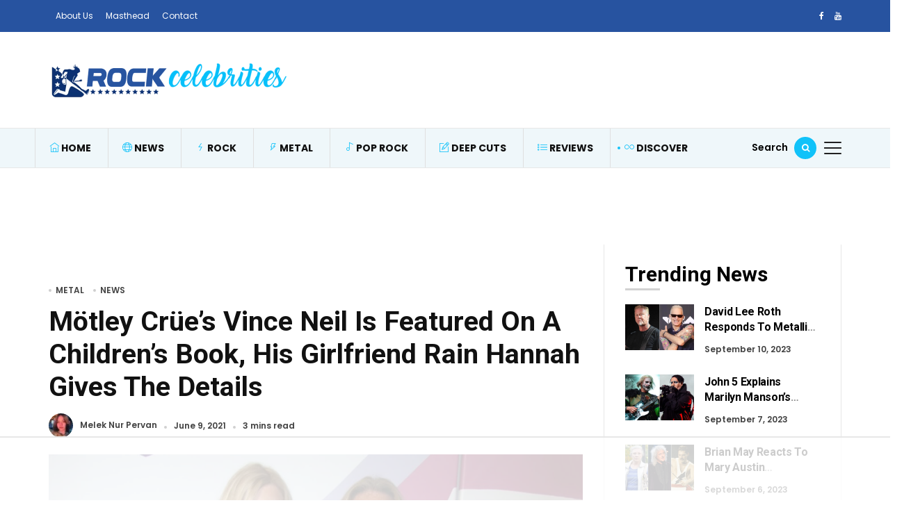

--- FILE ---
content_type: text/html
request_url: https://api.intentiq.com/profiles_engine/ProfilesEngineServlet?at=39&mi=10&dpi=936734067&pt=17&dpn=1&iiqidtype=2&iiqpcid=a3424997-ffd4-4bda-be0e-d797721269d0&iiqpciddate=1768605874075&pcid=010f0292-f040-4b1b-b422-f5ea0d41716f&idtype=3&gdpr=0&japs=false&jaesc=0&jafc=0&jaensc=0&jsver=0.33&testGroup=A&source=pbjs&ABTestingConfigurationSource=group&abtg=A&vrref=https%3A%2F%2Frockcelebrities.net
body_size: 51
content:
{"abPercentage":97,"adt":1,"ct":2,"isOptedOut":false,"data":{"eids":[]},"dbsaved":"false","ls":true,"cttl":86400000,"abTestUuid":"g_aaa9b001-3d46-4b84-96d7-1cf9a503cbac","tc":9,"sid":45933477}

--- FILE ---
content_type: text/html; charset=utf-8
request_url: https://www.google.com/recaptcha/api2/aframe
body_size: 268
content:
<!DOCTYPE HTML><html><head><meta http-equiv="content-type" content="text/html; charset=UTF-8"></head><body><script nonce="aq3HT_ayXCo6ka9YC2THzQ">/** Anti-fraud and anti-abuse applications only. See google.com/recaptcha */ try{var clients={'sodar':'https://pagead2.googlesyndication.com/pagead/sodar?'};window.addEventListener("message",function(a){try{if(a.source===window.parent){var b=JSON.parse(a.data);var c=clients[b['id']];if(c){var d=document.createElement('img');d.src=c+b['params']+'&rc='+(localStorage.getItem("rc::a")?sessionStorage.getItem("rc::b"):"");window.document.body.appendChild(d);sessionStorage.setItem("rc::e",parseInt(sessionStorage.getItem("rc::e")||0)+1);localStorage.setItem("rc::h",'1768605887434');}}}catch(b){}});window.parent.postMessage("_grecaptcha_ready", "*");}catch(b){}</script></body></html>

--- FILE ---
content_type: text/plain
request_url: https://rtb.openx.net/openrtbb/prebidjs
body_size: -225
content:
{"id":"101c052a-ba16-4615-8a23-655611b9dfcd","nbr":0}

--- FILE ---
content_type: text/plain
request_url: https://rtb.openx.net/openrtbb/prebidjs
body_size: -225
content:
{"id":"dbc0fa49-dbc6-465c-89a4-98aaadf2100c","nbr":0}

--- FILE ---
content_type: text/plain
request_url: https://rtb.openx.net/openrtbb/prebidjs
body_size: -225
content:
{"id":"3ceb21b0-addf-4b1c-b56a-f6c7c9ca9a2c","nbr":0}

--- FILE ---
content_type: text/plain
request_url: https://rtb.openx.net/openrtbb/prebidjs
body_size: -225
content:
{"id":"3f853a40-b79e-41d7-b0fb-bc9bfbf14cf6","nbr":0}

--- FILE ---
content_type: text/plain
request_url: https://rtb.openx.net/openrtbb/prebidjs
body_size: -225
content:
{"id":"ab327426-8a61-498c-aba5-f10b6ad81ef2","nbr":0}

--- FILE ---
content_type: text/plain
request_url: https://rtb.openx.net/openrtbb/prebidjs
body_size: -225
content:
{"id":"1a1af932-d32a-4367-8c00-88b54be9d07a","nbr":0}

--- FILE ---
content_type: text/plain
request_url: https://rtb.openx.net/openrtbb/prebidjs
body_size: -225
content:
{"id":"82a22a15-bdce-4843-b358-0c6d44bbd175","nbr":0}

--- FILE ---
content_type: text/plain
request_url: https://rtb.openx.net/openrtbb/prebidjs
body_size: -225
content:
{"id":"c691068f-d1bd-453d-bbf2-7d569f81ada2","nbr":0}

--- FILE ---
content_type: text/plain
request_url: https://rtb.openx.net/openrtbb/prebidjs
body_size: -225
content:
{"id":"6051fa14-3ef3-4f72-8f37-5e6e6c8c9b02","nbr":0}

--- FILE ---
content_type: text/plain; charset=utf-8
request_url: https://ads.adthrive.com/http-api/cv2
body_size: 11787
content:
{"om":["056f29ae-fc24-4320-b53a-f5b9ada50c0e","05sfwlfr","06htwlxm","0929nj63","0RF6rOHsv7/kzncxnKJSjw==","0a298vwq2wa","0av741zl","0avwq2wa","0b0m8l4f","0b2980m8l4f","0b298b78cxw","0c298picd1q","0r31j41j","0sm4lr19","1","10310289136970_462615644","10310289136970_462792978","10310289136970_559920770","10310289136970_559920874","10339421-5836009-0","10339426-5836008-0","1060eaa9-b964-4fd2-a2ea-3e8b4c029381","10755070","10877374","110_576857699833602496","11142692","11421740","11509227","1185:1610300513","1185:1610326728","11896988","11928174","11999803","119_6200711","12010080","12010084","12010088","12123650","12142259","12151247","12219552","12219553","12219554","12219562","12219563","12219592","12219631","12219633","12219634","124682_605","124843_8","124844_19","124848_7","124853_7","12491645","12491684","12491686","12491687","12_74_18111842","1374w81n","13mvd7kb","14xoyqyz","1606221","1610326728","1611092","16x7UEIxQu8","17_23266973","17_23391296","17_24104633","17_24104693","17_24104696","17_24104714","17_24104726","17_24632117","17_24632118","17_24632123","17_24632125","17_24683314","17_24696320","17_24696334","17_24696337","17_24732878","17_24766937","17_24766942","17_24766949","17_24766952","17_24766959","17_24766970","17_24766981","17_24766984","17_24766988","17_24767200","17_24767215","17_24767222","17_24767234","17_24767241","17_24767245","17_24767248","17_24767251","17k5v2f6","1832l91i","1891/84814","1ed1a9d3-c1be-4e9d-80e1-6a2cd0441692","1ekh5tp4","1kpjxj5u","1ktgrre1","1m7ow47i","1sem5ws4","1xydo7vb","1ypahbin","1z298p8pjcw","1zp8pjcw","1zuc5d3f","1zx7wzcw","202430_200_EAAYACog7t9UKc5iyzOXBU.xMcbVRrAuHeIU5IyS9qdlP9IeJGUyBMfW1N0_","202430_200_EAAYACogIm3jX30jHExW.LZiMVanc.j-uV7dHZ7rh4K3PRdSnOAyBBuRK60_","202430_200_EAAYACogfp82etiOdza92P7KkqCzDPazG1s0NmTQfyLljZ.q7ScyBDr2wK8_","20421090_200_EAAYACogwcoW5vogT5vLuix.rAmo0E1Jidv8mIzVeNWxHoVoBLEyBJLAmwE_","205mlbis","206_262592","206_262594","206_501349","206_549410","2132:45327625","2132:45919811","2132:45999649","2132:46039874","2149:12123650","2149:12147059","2149:12151096","2149:12156461","2149:12160736","2179:579199547309811353","2179:579593739337040696","2179:587183202622605216","2179:589289985696794383","2179:591283456202345442","2249:581439030","2249:650628516","2249:657213025","2249:672917828","2249:691925891","2249:694710256","2249:700860944","22c0eb96-bccb-492c-8f87-f997ae560b59","2307:0av741zl","2307:0b0m8l4f","2307:0r31j41j","2307:1m7ow47i","2307:1zp8pjcw","2307:27s3hbtl","2307:28u7c6ez","2307:31yw6nyu","2307:3a19xks2","2307:45astvre","2307:4dzk5e51","2307:4yevyu88","2307:53eajszx","2307:64x7dtvi","2307:6mrds7pc","2307:6wbm92qr","2307:74scwdnj","2307:794di3me","2307:7cmeqmw8","2307:8fdfc014","2307:8orkh93v","2307:8pksr1ui","2307:9am683nn","2307:9jse9oga","2307:9nex8xyd","2307:a55fh6ja","2307:a566o9hb","2307:bj4kmsd6","2307:cbg18jr6","2307:clpej29x","2307:cuudl2xr","2307:cv2huqwc","2307:enjhwz1z","2307:fqeh4hao","2307:fv85xz0v","2307:g749lgab","2307:g80wmwcu","2307:ge4000vb","2307:gf6myd59","2307:h9sd3inc","2307:hf9ak5dg","2307:io73zia8","2307:k10y9mz2","2307:k5xe68og","2307:kaojko3j","2307:o4v8lu9d","2307:pefxr7k2","2307:qd3irxde","2307:rmrep4nh","2307:rrlikvt1","2307:s4s41bit","2307:t7jqyl3m","2307:tsa21krj","2307:tty470r7","2307:twf10en3","2307:tzfwpx0v","2307:u7p1kjgp","2307:uf9j7aoe","2307:urut9okb","2307:vf0dq19q","2307:vtri9xns","2307:w1ws81sy","2307:xc88kxs9","2319_66419_12500344","2319_66419_12764879","23786257","23786440","239604426","2409_15064_70_85445183","2409_15064_70_85808977","2409_15064_70_85808987","2409_15064_70_85809016","2409_15064_70_86112923","2409_25495_176_CR52092919","2409_25495_176_CR52092921","2409_25495_176_CR52092922","2409_25495_176_CR52092923","2409_25495_176_CR52092954","2409_25495_176_CR52092956","2409_25495_176_CR52092957","2409_25495_176_CR52092958","2409_25495_176_CR52092959","2409_25495_176_CR52150651","2409_25495_176_CR52153848","2409_25495_176_CR52153849","2409_25495_176_CR52175340","2409_25495_176_CR52178314","2409_25495_176_CR52178315","2409_25495_176_CR52178316","2409_25495_176_CR52186411","2409_25495_176_CR52188001","2409_91366_409_226342","242366065","242408891","242697002","244441761","245841736","24598434","24694809","24765525","25048614","25048620","25_0l51bbpm","25_13mvd7kb","25_2nnhfnl4","25_4tgls8cg","25_4zai8e8t","25_52qaclee","25_53v6aquw","25_6bfbb9is","25_6ye5i5mb","25_87z6cimm","25_8b5u826e","25_8y2y355b","25_9l06fx6u","25_b2zbmeym","25_cfnass1q","25_dwjp56fe","25_e0z9bgr8","25_fdos2pfx","25_fjzzyur4","25_hueqprai","25_lui7w03k","25_m2n177jy","25_op9gtamy","25_oz31jrd0","25_pvjtapo1","25_pz8lwofu","25_sgaw7i5o","25_sqmqxvaf","25_ti0s3bz3","25_tqejxuf9","25_utberk8n","25_v6qt489s","25_w3ez2pdd","25_x716iscu","25_xejccf8o","25_yi6qlg3p","25_ztlksnbe","25_zwzjgvpw","262592","262594","2662_199916_8153737","2662_200562_8166422","2662_200562_8166427","2662_200562_8168483","2662_255125_8179289","2662_255125_T26309109","2676:84578111","2676:85807294","2676:85807305","2676:85807307","2676:85807308","2676:85807318","2676:85807326","2709prc8","2711_15051_12151096","2711_64_11999803","2711_64_12147059","2711_64_12151247","2711_64_12156461","2711_64_12160736","2715_9888_262592","2715_9888_262594","2715_9888_501349","2715_9888_549410","2715_9888_549423","2715_9888_551337","2760:176_CR52092919","2760:176_CR52092921","2760:176_CR52092923","2760:176_CR52092956","2760:176_CR52092957","2760:176_CR52150651","2760:176_CR52153848","2760:176_CR52153849","2760:176_CR52175339","2760:176_CR52175340","2760:176_CR52178314","2760:176_CR52178315","2760:176_CR52178316","2760:176_CR52186411","2760:176_CR52186412","2760:176_CR52188001","2760:176_CR52190519","27s3hbtl","28452355","28925636","28929686","28933536","28u7c6ez","29402249","29414696","29414711","29414845","2974:8168473","2974:8168475","2974:8168476","2974:8168479","2974:8168539","2974:8168581","2974:8168586","29_687541800","29_695879895","2_206_554472","2k298bya8ki","2kbya8ki","2v4qwpp9","2y5a5qhb","3018/2c83a32ad2293482c65870d3b43a5633","3018/7bde77b5ea7700479e9d98db672b3e5a","306_23266973","306_24765489","306_24765537","306_24765550","306_24767234","306_24767241","306_24767245","306_24767248","308_125204_11","31016ec4-0aa0-42f9-8cbd-432ba65e6f3b","31qdo7ks","31yw6nyu","32j56hnc","3335_25247_697084445","33419362","33603859","33605023","33605025","33605403","33605687","33608759","3361cbd1-2d86-455e-8bd3-f152a4973e31","34182009","34349850","34534170","3490:CR52092919","3490:CR52092921","3490:CR52092922","3490:CR52092923","3490:CR52092957","3490:CR52092959","3490:CR52153849","3490:CR52175339","3490:CR52175340","3490:CR52178314","3490:CR52178315","3490:CR52178316","3490:CR52186411","3490:CR52212685","3490:CR52212686","3490:CR52212688","3529e5d6-9353-4f0f-bace-e384e84094f4","35773601","3643a925-c843-4b97-9a4d-0fd6098b6ad5","3646_185414_8687256","3658_121285_4dzk5e51","3658_139785_fv85xz0v","3658_15078_cuudl2xr","3658_15078_u5zlepic","3658_152506_3b4h1yyx","3658_157655_dif1fgsg","3658_15866_tsa21krj","3658_15936_31yw6nyu","3658_15936_io73zia8","3658_16671_T26265953","3658_18152_jczkyd04","3658_184265_hzonbdnu","3658_203382_T26225371","3658_203382_vtri9xns","3658_255271_qb8hi5il","3658_609000_8pksr1ui","3658_78719_tzfwpx0v","3658_90931_T23255102","365921116","36_46_11125455","36_46_11274704","36_46_11999803","36_46_12147059","36_46_12151096","36_46_12151247","36_46_12160736","3702_139777_24765461","3702_139777_24765466","3702_139777_24765468","3702_139777_24765476","3702_139777_24765477","3702_139777_24765483","3702_139777_24765484","3702_139777_24765529","3702_139777_24765531","3702_139777_24765537","3702_139777_24765540","3702_139777_24765546","3702_139777_24765548","381513943572","38345500","3899916","39303318","39350186","39364467","39999952","3LMBEkP-wis","3a19xks2","3b4h1yyx","3k7yez81","3o6augn1","3umnhjl0","3v2n6fcp","3v5u0p3e","3x0i061s","4083IP31KS13kodabuilt_2aa43","4083IP31KS13kodabuilt_7d3fa","40867803","409_189392","409_192548","409_192565","409_216326","409_216366","409_216384","409_216386","409_216387","409_216388","409_216396","409_216398","409_216402","409_216404","409_216406","409_216407","409_216408","409_216416","409_216418","409_216421","409_216431","409_216486","409_220139","409_220149","409_220169","409_223589","409_223597","409_223599","409_225978","409_225982","409_225983","409_225987","409_225988","409_225990","409_226314","409_226321","409_226322","409_226324","409_226326","409_226331","409_226336","409_226342","409_226344","409_226346","409_226351","409_226352","409_226361","409_226364","409_226366","409_226374","409_226375","409_227223","409_227224","409_227226","409_227227","409_227235","409_227240","409_227260","409_228115","409_228346","409_228354","409_228356","409_228362","409_228363","409_228367","409_230710","409_230713","409_230714","409_230717","409_230718","409_230721","409_230727","409_230728","409_231797","409_235500","4111IP31KS13kodabuilt_7d3fa","4118338747","42604842","43144181","436396574","43919974","43919976","43919984","43919985","439246469228","43igrvcm","44629254","458901553568","45999649","45astvre","4642109_46_12123650","46_12123650","46_12142259","47192068","47370268","4751fb36-a0e8-4298-8cef-e39f19a2206a","47668695","47yfy2kc","481703827","485027845327","48594493","48623331","48700636","48877306","48d1d2fa-b07e-4d03-aedb-bf2fd6edd0cb","49039749","49063951","49123012","4941614","4941618","4947806","494_379_8b5u826e","4972638","4972640","49869015","4a918b22-068e-4c12-a342-1e05728dee0c","4afca42j","4aqwokyz","4d298zk5e51","4dzk5e51","4fk9nxse","4ghpg1az","4qks9viz","4qxmmgd2","4tgls8cg","4yevyu88","4zai8e8t","501349","501425","501_76_9a469f3e-959b-42df-8f85-09e28a455879","509900559","513182805","51372397","51372410","514819301","52144870","521_425_203499","521_425_203500","521_425_203501","521_425_203504","521_425_203505","521_425_203506","521_425_203507","521_425_203508","521_425_203509","521_425_203514","521_425_203515","521_425_203516","521_425_203517","521_425_203518","521_425_203519","521_425_203524","521_425_203525","521_425_203526","521_425_203529","521_425_203533","521_425_203534","521_425_203535","521_425_203536","521_425_203538","521_425_203539","521_425_203542","521_425_203543","521_425_203544","521_425_203607","521_425_203609","521_425_203613","521_425_203614","521_425_203615","521_425_203617","521_425_203620","521_425_203621","521_425_203623","521_425_203624","521_425_203627","521_425_203632","521_425_203633","521_425_203635","521_425_203636","521_425_203639","521_425_203644","521_425_203645","521_425_203650","521_425_203651","521_425_203653","521_425_203656","521_425_203657","521_425_203659","521_425_203660","521_425_203674","521_425_203675","521_425_203677","521_425_203678","521_425_203680","521_425_203683","521_425_203686","521_425_203687","521_425_203692","521_425_203693","521_425_203695","521_425_203696","521_425_203698","521_425_203699","521_425_203700","521_425_203702","521_425_203703","521_425_203705","521_425_203706","521_425_203708","521_425_203711","521_425_203712","521_425_203714","521_425_203724","521_425_203728","521_425_203729","521_425_203730","521_425_203731","521_425_203732","521_425_203733","521_425_203736","521_425_203738","521_425_203741","521_425_203742","521_425_203743","521_425_203744","521_425_203745","521_425_203863","521_425_203867","521_425_203868","521_425_203870","521_425_203871","521_425_203874","521_425_203877","521_425_203878","521_425_203879","521_425_203880","521_425_203881","521_425_203882","521_425_203884","521_425_203885","521_425_203887","521_425_203889","521_425_203890","521_425_203891","521_425_203892","521_425_203893","521_425_203894","521_425_203896","521_425_203897","521_425_203898","521_425_203900","521_425_203901","521_425_203905","521_425_203907","521_425_203908","521_425_203909","521_425_203912","521_425_203913","521_425_203915","521_425_203917","521_425_203918","521_425_203921","521_425_203924","521_425_203926","521_425_203928","521_425_203929","521_425_203930","521_425_203932","521_425_203933","521_425_203934","521_425_203936","521_425_203938","521_425_203939","521_425_203940","521_425_203943","521_425_203946","521_425_203947","521_425_203948","521_425_203950","521_425_203952","521_425_203956","521_425_203959","521_425_203961","521_425_203963","521_425_203965","521_425_203970","521_425_203972","521_425_203973","521_425_203975","521_425_203976","521_425_203977","521_425_203981","521_425_203982","52209207","52321815","52861531","52qaclee","5316_139700_f3752d36-6c45-4d44-aaf0-644b3354f79f","53v6aquw","542854698","549410","549423","54d1dd9c-9adb-4c7d-af0d-9958829c9d3b","5510:1evtz2l1","5510:cymho2zs","5510:emhpbido","5510:kecbwzbd","5510:ls74a5wb","5510:o5atmw3y","5510:ouycdkmq","55116643","55116647","55167461","55178669","55349869","553781220","553781814","553782314","554440","5563_66529_OADD2.1315016043315954_1LRAI58QVWML6Z5","5563_66529_OADD2.1316115555005251_1KUAKJB5H2VNKGE","5563_66529_OADD2.1316115555006019_1AQHLLNGQBND5SG","5563_66529_OADD2.1316115555006067_1AFF9YF5EFIKTFD","5563_66529_OADD2.1323812136497274_1D8HTHMNMW0HE33","5563_66529_OADD2.1324911647936571_1LSIB1P9G0X5U4M","5563_66529_OADD2.1324911647936587_1DY6BY7YN9IJHFZ","5563_66529_OADD2.1326011159790428_1XQ974XJWSM50H9","5563_66529_OADD2.1327110671252317_1JDZ0NYS67H38Y3","5563_66529_OADD2.1327110671253373_1CW0YAYVGIF381Y","5563_66529_OADD2.1329309694466319_1YC2CW4EVNKXCZA","5563_66529_OADD2.7216038222962_1YSSWZCYXPWFTPECNR","5563_66529_OADD2.7216038222963_163X1V9GDJK1NZYZXG","5563_66529_OADD2.7284328140867_1QMTXCF8RUAKUSV9ZP","5563_66529_OADD2.7284328163393_196P936VYRAEYC7IJY","5563_66529_OADD2.7353135342687_19MJYHNTPJCXTE106I","5563_66529_OADD2.7353135343210_1Q4LXSN5SX8NZNBFZM","5563_66529_OADD2.7353135343668_1BTJB8XRQ1WD0S0520","5563_66529_OADD2.7353135343868_1E1TPI30KD80KE1BFE","5563_66529_OADD2.7353140498605_1QN29R6NFKVYSO2CBH","5563_66529_OADD2.7902842467830_1H35LDI74OC2J4TOYK","5563_66529_OAIP.1a822c5c9d55f8c9ff283b44f36f01c3","5563_66529_OAIP.35c29e6575fabfcd93f79eaf7eb964b1","5563_66529_OAIP.7139dd6524c85e94ad15863e778f376a","5563_66529_OAIP.94cc0ee245dcee81870f6b0ee667350d","5563_66529_OAIP.d03f9785127812e0d8d7c2ef72e44c47","5563_66529_OAIP.e577cb7e1e095536c88e98842156467a","5563_66529_U2VhcmNoQWQjODI4MDczODMzMDgzMzEjMjMzNDYwNjc4NDI4MjI0Ng==","55726028","55726194","557_409_216366","557_409_216392","557_409_216396","557_409_216484","557_409_216486","557_409_216596","557_409_216616","557_409_220139","557_409_220149","557_409_220169","557_409_220333","557_409_220334","557_409_220336","557_409_220343","557_409_220344","557_409_220364","557_409_220366","557_409_223589","557_409_223599","557_409_225988","557_409_226342","557_409_228054","557_409_228055","557_409_228064","557_409_228065","557_409_228069","557_409_228087","557_409_228105","557_409_228115","557_409_228348","557_409_228349","557_409_228354","557_409_228363","557_409_230713","557_409_230714","557_409_230718","557_409_230729","557_409_230731","557_409_230735","557_409_235268","558_93_13mvd7kb","558_93_1zp8pjcw","558_93_5dd5limo","558_93_6wbm92qr","558_93_9g0s2gns","558_93_9vtd24w4","558_93_cv2huqwc","558_93_jsu57unw","558_93_m2n177jy","558_93_op9gtamy","558_93_pz8lwofu","558_93_sqmqxvaf","558_93_tqejxuf9","558_93_ztlksnbe","560_74_18236268","5626536529","56341213","56462383","56635908","56635955","566484035","5670:8168581","56794606","5726507757","576777115309199355","577477212","577477229","58310259131_553781814","583652883178231326","587183202622605216","589150030","5926525161","59664236","59664270","59664278","59751535","59751572","59780461","59780474","59816685","59817831","59818357","59818490","59873208","59873223","59873224","59873227","59873228","59873230","5d1060a7-745f-4f91-b6cb-13fbde41ff13","5dd5limo","5fz7vp77","5gc3dsqf","5ia3jbdy","5mh8a4a2","5rt0lalb","5sfc9ja1","600618969","601381636","6026528269","60398502","60398509","60618611","609577512","60f5a06w","61082324","61085224","61102880","61210719","61213159","6126589193","613344ix","61516309","61524915","61526215","61643784","616794222","61823068","61900466","61903666","61916211","61916223","61916225","61916227","61916229","61932920","61932925","61932933","61932957","62019681","62187798","6226505231","6226507991","6226508465","6226518747","62298xhcfc5","6250_66552_1078081054","627225143","627227759","627290883","627301267","627309156","627309159","627506494","627506665","628013471","628013474","628015148","628086965","628153053","628153173","628222860","628223277","628359076","628359889","628360579","628360582","628444259","628444349","628444433","628444436","628444439","628456307","628456310","628456313","628456376","628456382","628622163","628622166","628622172","628622175","628622178","628622241","628622244","628622247","628622250","628683371","628687043","628687157","628687460","628687463","628803013","628841673","628990952","629007394","629009180","629167998","629168001","629168010","629168565","629171196","629171202","629255550","629350437","62946736","62946743","62946748","629488423","62978285","62978299","62980383","62981075","629817930","62981822","62987257","629984747","630137823","6365_61796_729220897126","6365_61796_732064635048","6365_61796_735924700487","6365_61796_742174851279","6365_61796_784844652399","6365_61796_784844653116","6365_61796_784880263591","6365_61796_784880274628","6365_61796_784971491009","6365_61796_785326944429","6365_61796_785326944621","6365_61796_785326944648","6365_61796_785452881104","6365_61796_785452909094","6365_61796_787899938824","6365_61796_787899938827","6365_61796_789679497298","6365_61796_790586041887","6365_61796_792723155707","6365_61796_792723161914","6365_61796_792800742200","6365_61796_792800745107","636910768489","63barbg1","645291104","648104664","648104695","651637154358","651637446","651637459","651637461","651637462","652348590","6547_67916_3ZdZlFYd9iA4opJYzod3","6547_67916_471ZJatcYScFAUthvg4W","6547_67916_72BYsYjB0U3HoSBhlIS0","6547_67916_8rNrLthF6ryLfBLJY3rc","6547_67916_FqIfSfXkaJnWrRBRk7ch","6547_67916_JFg82YjyubYGyYwDMri9","6547_67916_dAYDl349LMOuA2pQ6y48","6547_67916_ldbPKOCrTgrZaa5tKkmt","6547_67916_m9AMx1Q3FBnmVtcLCJHr","6547_67916_tKifrAc701B49kYABIbB","6547_67916_tpg7lHGLzwy1G5qHFpza","659216891404","659319566","659713728691","66511fb1-01de-40b5-8d9f-d91e72b4c012","66_551lsf3uhdpqwjwfcfxe","66_gkzoa5mgrejlsq0uj96j","66_ubxqlryiklsidhz4fog1","670_9916_559920874","673375558002","673c5444-bc8d-4a47-b061-01e2ccfe00ab","679271132","680597458938","680_99480_464327579","680_99480_692219087","680_99480_697081797","680_99480_698281310","680_99480_700109389","682375380","682706254","683692339","683738007","683738706","684137347","684141613","684492634","684493019","686051762","68619b0f-1b0f-4f57-946c-92d5a9053338","688070999","688078501","689225977","692193668","694163531","694516348","694906156","694912939","695879864","695879867","695879872","695879875","695879889","695879895","695879898","695879908","695879922","695879924","696314600","696332890","696504971","696506135","696506138","696964698","697189859","697189863","697189873","697189874","697189885","697189901","697189924","697189925","697189927","697189938","697189950","697189954","697189959","697189960","697189963","697189965","697189989","697189993","697189994","697189999","697190001","697190006","697190012","697190014","697190019","697190037","697190041","697190050","697190072","697525767","697525780","697525781","697525795","697525805","697525808","697525824","697525832","697876985","697876986","697876988","697876994","697876997","697876998","697876999","697877001","698549745","698637253","698637285","698637290","698637300","698637307","699109671","699183155","699512010","699812344","699812857","699813340","699824707","69a1b2e6-d6f4-485d-a20c-47cbfbc2f737","69aaf564-deb7-48ae-8aa1-bfb7dc92b519","6bfbb9is","6gyfuqi5","6hjba0ll","6lmy2lg0","6mrds7pc","6p9v1joo","6u4glzf8","6wbm92qr","6y298e5i5mb","6ye5i5mb","6zt4aowl","700109389","701145167","701276081","702397981","702759186","702759314","702759441","702759555","702759627","702759712","702769751","702865990","702878860","703187697","703943422","704006266","705313319","705528402","717mkpld","7354_138543_85808988","7414_121891_5660399","7414_121891_6151401","74_462792722","74_686690145","7596_208937_T26217485","77gj3an4","78827816","792800767091","794di3me","7963609","7969_149355_45562714","7969_149355_45919811","7969_149355_45968072","7969_149355_45999649","7brjk2xx","7c298meqmw8","7c85ab80-b01a-48f0-9df8-d664c275fabd","7cmeqmw8","7d0de5d4-c6af-4748-a284-3d9bcf0e140d","7dilm6gm","7g3m152i","7h5ymc3x","7jvs1wj8","7k27twoj","7nvw7gw6","7qIE6HPltrY","7qevw67b","7sigwi5p","7xb3th35","80070824","80072814","80072819","80072883","8073986","81103016","8152859","8152878","8152879","8153726","8153741","8153743","8154360","8161137","82133854","82133858","8341_230731_584799581434975825","8341_230731_587183202622605216","8341_230731_588366512778827143","8341_230731_588969843258627169","8341_230731_591283456202345442","83443804","83443809","83443903","83446533","83447732","84578111","84578143","84578144","85445123","85445175","85445183","85445193","85445224","85480691","85807294","85807307","85807308","85807318","85807320","85807326","85808977","85808987","85808988","85809005","85809006","85809008","85809016","85809046","85809052","85809095","85809113","85954615","86509226","86509229","86884702","86884710","876e719c-854a-43d4-a665-b903d36bfb3f","8831024240_564315183","8968064","8968065","8ax1f5n9","8b5u826e","8fdfc014","8orkh93v","8osostik","8pksr1ui","8s42112v45pxa","8vnf9hi0","8vv4rx9p","8y2y355b","900d9168-3275-4b97-b657-6e306e7c8403","9057/0328842c8f1d017570ede5c97267f40d","9057/211d1f0fa71d1a58cabee51f2180e38f","90_11928175","90_12219560","90_12219562","90_12219563","90_12219592","90_12219631","90_12219633","90_12219634","90_12271381","90_12452427","90_12491645","90_12491656","90f5e287-c4e2-4e7f-af9e-c9966a00a97b","93_cv2huqwc","940ae797-0c2e-4b64-b96e-ee92f3d756dc","9598343","97_8152879","97fzsz2a","97tc94in","9925w9vu","9ah9v9y9","9cv2cppz","9g0s2gns","9j298se9oga","9jse9oga","9l06fx6u","9nex8xyd","9r15vock","9r29815vock","9rqgwgyb","9rvsrrn1","9svxomve","9vtd24w4","9vykgux1","AT_6YHu-x90","Banner_cat3__pkg__bat_0_mat_0_20251028_exC3R","HFN_IsGowZU","JrsFzuidZ27+DKFFRYfoaw==","K7aW6-W4pKA","YlnVIl2d84o","a0oxacu8","a55fh6ja","a566o9hb","a7w365s6","a9gy0zdv","abhu2o6t","ad181c65-b160-4460-a731-e3d01ece3d25","ah70hdon","auyahd87","axa2hq5l","axw5pt53","b/ZHs3rLdvwDBq+46Ruzsw==","b2zbmeym","b3sqze11","b90cwbcd","b99wkm10","be4hm1i2","bfcopl4k","bj2984kmsd6","bj298uitpum","bj4kmsd6","bmp4lbzm","bpwmigtk","bq2986a9zvt","bzp9la1n","c17dc8bf-0642-402a-ac70-754238c8f86f","c1hsjx06","c3298dhicuk","c36b549f-c3a1-4b2c-994d-2fffe8d65ddd","c3dhicuk","c4d1984d-c890-4ca0-860f-45e16c9e0e48","c7i6r1q4","c7z0h277","c9c60b17-f707-4cb3-aa95-c23bf4984cce","cbg18jr6","cd40m5wq","ch5fuz3g","clpej29x","co17kfxk","cqant14y","cr-0m2073fjuatj","cr-1oplzoysu9vd","cr-1oplzoysuatj","cr-1oplzoysubwe","cr-1oplzoysubxe","cr-1w3ct7eyuatj","cr-3kc0l701uatj","cr-3kc0l701ubxe","cr-3zgb5amhuatj","cr-5dqze5bju9vd","cr-6ovjht2eu9vd","cr-6ovjht2euatj","cr-6ovjht2eubwe","cr-6ovjht2eubxe","cr-72occ8olubwe","cr-8hpf4y34uatj","cr-8itw2d8r87rgv2","cr-97pzzgzrubqk","cr-97y25lzsubqk","cr-98qyxf3wubqk","cr-98ru5j2su9xg","cr-98ru5j2tu8rm","cr-98ru5j2tubxf","cr-98t2xj3uu8rm","cr-98t2xj3uubxf","cr-98t2xj4vu8rm","cr-98t2xj7wu8rm","cr-98utwg3tu8rm","cr-98utwg3tu9xg","cr-98utwg4tu8rm","cr-99bo9kj0u9vd","cr-99bo9kj0ubwe","cr-9hxzbqc08jrgv2","cr-Bitc7n_p9iw__vat__49i_k_6v6_h_jce2vj5h_9v3kalhnq","cr-Bitc7n_p9iw__vat__49i_k_6v6_h_jce2vj5h_G0l9Rdjrj","cr-Bitc7n_p9iw__vat__49i_k_6v6_h_jce2vj5h_I4lo9gokm","cr-Bitc7n_p9iw__vat__49i_k_6v6_h_jce2vj5h_KnXNU4yjl","cr-Bitc7n_p9iw__vat__49i_k_6v6_h_jce2vj5h_PxWzTvgmq","cr-Bitc7n_p9iw__vat__49i_k_6v6_h_jce2vj5h_Sky0Cdjrj","cr-Bitc7n_p9iw__vat__49i_k_6v6_h_jce2vj5h_buspHgokm","cr-Bitc7n_p9iw__vat__49i_k_6v6_h_jce2vj5h_yApYgdjrj","cr-Bitc7n_p9iw__vat__49i_k_6v6_h_jce2vj5h_zKxG6djrj","cr-Bitc7n_p9iw__vat__49i_k_6v6_h_jce2vm6d_CrwGxdjrj","cr-a9s2xe8tubwj","cr-a9s2xfzvubwj","cr-a9t13kzwubwj","cr-aaqt0j3uubwj","cr-aaqt0j6uubwj","cr-aaqt0j8subwj","cr-aaqt0k0tubwj","cr-aaqt0k1vubwj","cr-aav1zf7tubwj","cr-aav1zg0wubwj","cr-aav22g0wubwj","cr-aav22g0yubwj","cr-aav22g1pubwj","cr-aav22g2tubwj","cr-aav22g3tubwj","cr-aavwye0vubwj","cr-aavwye1pubwj","cr-aavwye1uubwj","cr-aawz1h5vubwj","cr-aawz1h6wubwj","cr-aawz2m3rubwj","cr-aawz2m3vubwj","cr-aawz2m4yubwj","cr-aawz2m5qubwj","cr-aawz2m5xubwj","cr-aawz2m6pubwj","cr-aawz2m7tubwj","cr-aawz2m7uubwj","cr-aawz3f0uubwj","cr-aawz3f0wubwj","cr-aawz3f1yubwj","cr-aawz3f2tubwj","cr-aawz3f3qubwj","cr-aawz3f3uubwj","cr-aawz3f3xubwj","cr-aawz3i6rubwj","cr-bai9pzp9ubwe","cr-beq10j6qx7tf1","cr-c5zb4r7iu9vd","cr-c5zb4r7iuatj","cr-c5zb4r7iubwe","cr-c5zb4r7iubxe","cr-c6xwIPzeKS0sfghv7ljb_qwguldh1z","cr-cz5eolb5u9vd","cr-ghun4f53u9vd","cr-ghun4f53uatj","cr-ghun4f53ubwe","cr-ghun4f53ubxe","cr-hxf9stx0u9vd","cr-hxf9stx0ubwe","cr-k1raq3v1u9vd","cr-k1raq3v1uatj","cr-k1raq3v1ubwe","cr-kz4ol95lu9vd","cr-kz4ol95lubwe","cr-l28i1je3u9vd","cr-l28i1je3uatj","cr-lg354l2uvergv2","cr-nposu7qtu9vd","cr-p03jl497u9vd","cr-p03jl497uatj","cr-p03jl497ubxe","cr-sk1vaer4u9vd","cr-sk1vaer4ubwe","cr-u8cu3kinuatj","cr-wm8psj6gu9vd","cr-wm8psj6gubwe","cr-wvy9pnlnubwe","cr-xu1ullzyubwe","cr-yhxaeihaubwe","cr-zsg7lhm6uatj","cuudl2xr","cv2982huqwc","cv2huqwc","cymho2zs","czl1nqo6","czt3qxxp","d4298pqkecm","d4pqkecm","d86ebvqg","d8ijy7f2","d8xpzwgq","db4ddf91-b218-42ab-8390-b11763cb3c3a","de66hk0y","di298f1fgsg","dif1fgsg","duxvs448","dwghal43","dwjp56fe","dzn3z50z","e0z9bgr8","e26xdxpa","e276c4c5-31a6-48b3-b887-4e6fb90caf52","e2c76his","e2qeeuc5","e8n9ryop","eb9vjo1r","ekocpzhh","emhpbido","enjhwz1z","expz26it","extremereach_creative_76559239","ey0u83c2","ey8vsnzk","f0u03q6w","f3craufm","f422o4a8","f9298zmsi7x","fcn2zae1","fdujxvyb","feueU8m1y4Y","fjp0ceax","fjzzyur4","fmmrtnw7","fs1fzn1u","fv85xz0v","fw298po5wab","fwpo5wab","fy298bdgtuw","fybdgtuw","g4iapksj","g5egxitt","g729849lgab","g749lgab","g80wmwcu","g88ob0qg","gb15fest","ge4000vb","ge4kwk32","gf2986myd59","gf6myd59","ggcfqued","ghoftjpg","gjf1ej9x","gjwam5dw","gnalgf6a","gnm8sidp","gr2aoieq","gy298pb2tdl","h1yuh03l","h32sew6s","h829828fwf4","h9sd3inc","hd0alwbb","hf9ak5dg","hf9btnbz","hgrz3ggo","hi8yer5p","hkxtc1wk","hueqprai","hxxrc6st","hzonbdnu","i2aglcoy","i776wjt4","i8q65k6g","i90isgt0","iaqttatc","ib90d3k7","ikl4zu8e","il0stagy","in3ciix5","io73zia8","iq4zqb86","it298i1dt76","iti1dt76","itmaz0g4","j33prfbe","j39smngx","j4r0agpc","j5j8jiab","jc298zkyd04","jczkyd04","jd035jgw","jdmljx89","jf0p7mje","jo298x7do5h","jr169syq","jx298rvgonh","jzsj79p7","k10y9mz2","k37d20v0","k6mxdk4o","ke298clz3yy","kecbwzbd","kk5768bd","kniwm2we","knoebx5v","ksrdc5dk","kx5rgl0a","kxr9hlo2","kz8629zd","l4k37g7y","l5dw0w35","l9xck988","lc408s2k","ldnbhfjl","ldv3iy6n","llejctn7","lpruuhre","lqik9cb3","ls74a5wb","ls8qobn6","lui7w03k","m00a5urx","m1gs48fk","m2n177jy","m3rl0p17","m4xt6ckm","m9tz4e6u","mOAmgFeLhpXgVdXDh8h37Q==","mf2989hp67j","mh1m1d6d","mh2982a3cu2","mh2a3cu2","mk19vci9","mne39gsk","mnzinbrt","mtdvv3rp","mtsc0nih","mvtp3dnv","mwnvongn","mypycgyd","n3egwnq7","nfwtficq","nrs1hc5n","o2s05iig","o705c5j6","ocvw1ibc","oe31iwxh","offogevi","ofoon6ir","op9gtamy","ot91zbhz","ou298ycdkmq","ouycdkmq","oz31jrd0","pefxr7k2","pi2986u4hm4","pi6u4hm4","piwneqqj","poc1p809","ppn03peq","prq4f8da","pvjtapo1","pz8lwofu","pzgd3hum","q0eDVM5+m0CR7ZqJ2kxA+A==","q88tlep8","q9plh3qd","qaoxvuy4","qb8hi5il","qc6w6bra","qffuo3l3","qj298rjt3pn","qjrjt3pn","qp002yqd","qq298vgscdx","qqvgscdx","qsssq7ii","qx169s69","qx298169s69","r3298co354x","r35763xz","r3co354x","riaslz7g","rm298rep4nh","rmenh8cz","rmrep4nh","rnvjtx7r","rrlikvt1","rxj4b6nw","s4s41bit","sagk476t","sd29844zwsa","sg42112aw7i5o","sgaw7i5o","sgd7bqgu","sqmqxvaf","t2298dlmwva","t2dlmwva","t34l2d9w","t58zjs8i","t5kb9pme","t7jqyl3m","t8ifx0cl","teg4hf1e","ti0s3bz3","tlbbqljf","tqejxuf9","tsa21krj","tsf8xzNEHyI","twf10en3","tx8nd4ly","tya88pf0","tzfwpx0v","u12987dcovi","u17dcovi","u1jb75sm","u2x4z0j8","u30fsj32","u6298m6v3bh","u6m6v3bh","u7686i20","u7p1kjgp","ud298a4zi8x","uda4zi8x","uf7vbcrs","uf9j7aoe","uhebin5g","urut9okb","usle8ijx","utberk8n","v224plyd","v229824plyd","v3xdjj0n","v55v20rw","v6298jdn8gd","v6jdn8gd","v6qt489s","v8cahio3","v8qs0spo","vduh3dsy","ven7pu1c","vew4by92","vf0dq19q","vj7hzkpp","vntg5tj3","vosqszns","vtri9xns","vtwgy72c","w1ws81sy","w3ez2pdd","w6eb7c37","w82ynfkl","w9z4nv6x","wbz5nuns","wix9gxm5","wn2a3vit","wpkv7ngm","wt0wmo2s","wu5qr81l","ww9yxw2a","wwo5qowu","wxfnrapl","x420t9me","x716iscu","x9yz5t0i","xdaezn6y","xncaqh7c","xtxa8s2d","xwhet1qh","xx298f5kok0","xxv36f9n","xz6af56d","xz9ajlkq","xzwdm9b7","y141rtv6","y1yj5xxr","y2298b8ch3z","y51tr986","ya4kstni","ybgpfta6","ygmhp6c6","yh44woj3","yi6qlg3p","yl0m4qvg","yl298gk8wxl","yl9likui","yoxk5hs5","yq5t5meg","z8hcebyi","z8p3j18i","zaiy3lqy","zfexqyi5","zi298bvsmsx","zibvsmsx","zmrf3d2x","zobh5nop","zonj6ubl","ztlksnbe","zvfjb0vm","zw6jpag6","zwzjgvpw","7979132","7979135"],"pmp":[],"adomains":["1md.org","a4g.com","about.bugmd.com","acelauncher.com","adameve.com","adelion.com","adp3.net","advenuedsp.com","aibidauction.com","aibidsrv.com","akusoli.com","allofmpls.org","arkeero.net","ato.mx","avazutracking.net","avid-ad-server.com","avid-adserver.com","avidadserver.com","aztracking.net","bc-sys.com","bcc-ads.com","bidderrtb.com","bidscube.com","bizzclick.com","bkserving.com","bksn.se","brightmountainads.com","bucksense.io","bugmd.com","ca.iqos.com","capitaloneshopping.com","cdn.dsptr.com","clarifion.com","clean.peebuster.com","cotosen.com","cs.money","cwkuki.com","dallasnews.com","dcntr-ads.com","decenterads.com","derila-ergo.com","dhgate.com","dhs.gov","digitaladsystems.com","displate.com","doyour.bid","dspbox.io","envisionx.co","ezmob.com","fla-keys.com","fmlabsonline.com","g123.jp","g2trk.com","gadgetslaboratory.com","gadmobe.com","getbugmd.com","goodtoknowthis.com","gov.il","grosvenorcasinos.com","guard.io","hero-wars.com","holts.com","howto5.io","http://bookstofilm.com/","http://countingmypennies.com/","http://fabpop.net/","http://folkaly.com/","http://gameswaka.com/","http://gowdr.com/","http://gratefulfinance.com/","http://outliermodel.com/","http://profitor.com/","http://tenfactorialrocks.com/","http://vovviral.com/","https://instantbuzz.net/","https://www.royalcaribbean.com/","ice.gov","imprdom.com","justanswer.com","liverrenew.com","longhornsnuff.com","lovehoney.com","lowerjointpain.com","lymphsystemsupport.com","meccabingo.com","media-servers.net","medimops.de","miniretornaveis.com","mobuppsrtb.com","motionspots.com","mygrizzly.com","myiq.com","myrocky.ca","national-lottery.co.uk","nbliver360.com","ndc.ajillionmax.com","nibblr-ai.com","niutux.com","nordicspirit.co.uk","notify.nuviad.com","notify.oxonux.com","own-imp.vrtzads.com","paperela.com","paradisestays.site","parasiterelief.com","peta.org","pfm.ninja","photoshelter.com","pixel.metanetwork.mobi","pixel.valo.ai","plannedparenthood.org","plf1.net","plt7.com","pltfrm.click","printwithwave.co","privacymodeweb.com","rangeusa.com","readywind.com","reklambids.com","ri.psdwc.com","royalcaribbean.com","royalcaribbean.com.au","rtb-adeclipse.io","rtb-direct.com","rtb.adx1.com","rtb.kds.media","rtb.reklambid.com","rtb.reklamdsp.com","rtb.rklmstr.com","rtbadtrading.com","rtbsbengine.com","rtbtradein.com","saba.com.mx","safevirus.info","securevid.co","seedtag.com","servedby.revive-adserver.net","shift.com","simple.life","smrt-view.com","swissklip.com","taboola.com","tel-aviv.gov.il","temu.com","theoceanac.com","track-bid.com","trackingintegral.com","trading-rtbg.com","trkbid.com","truthfinder.com","unoadsrv.com","usconcealedcarry.com","uuidksinc.net","vabilitytech.com","vashoot.com","vegogarden.com","viewtemplates.com","votervoice.net","vuse.com","waardex.com","wapstart.ru","wayvia.com","wdc.go2trk.com","weareplannedparenthood.org","webtradingspot.com","www.royalcaribbean.com","xapads.com","xiaflex.com","yourchamilia.com"]}

--- FILE ---
content_type: text/plain; charset=UTF-8
request_url: https://at.teads.tv/fpc?analytics_tag_id=PUB_17002&tfpvi=&gdpr_consent=&gdpr_status=22&gdpr_reason=220&ccpa_consent=&sv=prebid-v1
body_size: 56
content:
NTAwZGM2NDEtNmVhNS00NjkxLWEwMmMtNThlZDExODZmOTk5IzEtOQ==

--- FILE ---
content_type: text/plain
request_url: https://rtb.openx.net/openrtbb/prebidjs
body_size: -85
content:
{"id":"3aa91d75-3e19-408d-bc7b-84576014661d","nbr":0}

--- FILE ---
content_type: text/plain
request_url: https://rtb.openx.net/openrtbb/prebidjs
body_size: -225
content:
{"id":"f93dcf48-f3da-46ca-af74-8c3fcdf4e3ba","nbr":0}

--- FILE ---
content_type: text/plain
request_url: https://rtb.openx.net/openrtbb/prebidjs
body_size: -225
content:
{"id":"46a606f6-1ab9-4550-a801-967f882447c8","nbr":0}

--- FILE ---
content_type: text/plain
request_url: https://rtb.openx.net/openrtbb/prebidjs
body_size: -225
content:
{"id":"3f3dad6c-e890-4950-89e9-a5ee92c9fcab","nbr":0}

--- FILE ---
content_type: text/plain
request_url: https://rtb.openx.net/openrtbb/prebidjs
body_size: -225
content:
{"id":"15ca8fd7-6279-4adb-975b-646763a06f24","nbr":0}